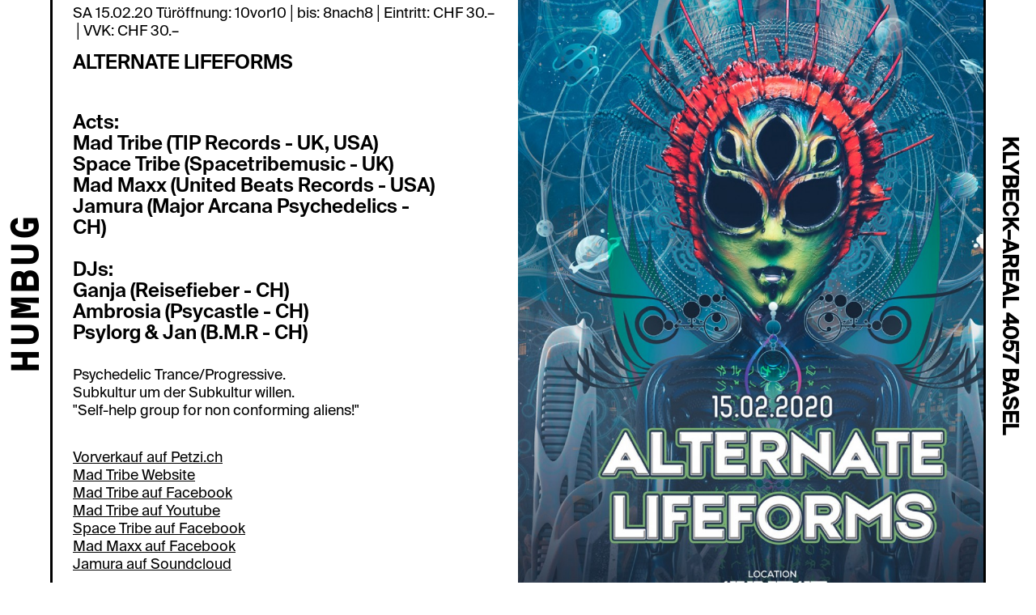

--- FILE ---
content_type: text/html; charset=UTF-8
request_url: https://www.humbug.club/events/alternate-lifeforms
body_size: 1569
content:
<!-- Webdesign+Code cc: Alain Christopher Brusch, email:alain.brusch@me.com, instagram:christopher.nial-->
<!-- cc&copy;2019  Alain Brusch, Gianin Walter, Jesse Wyss -->
<html>
<head>
    <script async src="https://www.googletagmanager.com/gtag/js?id=UA-133841325-1"></script>
    <script>
      window.dataLayer = window.dataLayer || [];
      function gtag(){dataLayer.push(arguments);}
      gtag('js', new Date());

      gtag('config', 'UA-133841325-1');
    </script>
      
      <meta charset="utf-8">
      <meta http-equiv="X-UA-Compatible" content="IE=edge">
      <meta name="viewport" content="width=device-width, initial-scale=1">
      <title>HUMBUG – ALTERNATE LIFEFORMS</title>


      <link rel="stylesheet" href="/site/themes/humbug/css/base.css" />
      <link rel="stylesheet" href="/site/themes/humbug/css/style.css" />
      <link rel="stylesheet" href="/site/themes/humbug/css/fonts.css" />
</head>

<header>

  <!--  div class for navigation  -->
      <div class="adressmenu sc-content">
    <div class="slideout">
      <a href="#" class="menu-toggle">HUMBUG</a>
      <nav>
                <a href="/programm" class="menuleiste">PROGRAMM</a>
                <a href="/humbug_staff" class="menuleiste">ÜBER HUMBUG</a>
                <a href="/humbug-mieten-kontakt" class="menuleiste">HUMBUG MIETEN</a>
                <a href="/uber-uns" class="menuleiste">KONTAKT</a>
                <a href="/aktuell" class="menuleiste">AKTUELL</a>
        
        
        <a href="http://www.instagram.com/humbug.club" class="menuleiste" target="_blank">INSTAGRAM</a>
        <a href="http://www.facebook.com/humbug.club" class="menuleiste" target="_blank">FACEBOOK</a>
        
        <div class="times">
          <a class="times">ÖFFNUNGSZEITEN:</a>
                      <a class="times">Gemäss Programm</a>
          
        </div>
    </nav>
    </div>
  </div>


  <!-- end of navigation -->

</header>



        <section>
    <div class="text">
                <p class="date"> SA 15.02.20 Türöffnung: 10vor10│bis: 8nach8│Eintritt: CHF 30.–│VVK: CHF 30.– </p>
        <h5> ALTERNATE LIFEFORMS </h5>
        <br>
                <h5> Acts:  <br> Mad Tribe (TIP Records - UK, USA) <br> Space Tribe (Spacetribemusic - UK) <br> Mad Maxx (United Beats Records - USA) <br> Jamura (Major Arcana Psychedelics - CH)<br><br>  DJs:<br> Ganja (Reisefieber - CH) <br>Ambrosia (Psycastle - CH) <br>Psylorg & Jan (B.M.R - CH) </h5>
        <br>
        <p class="text"> <p>Psychedelic Trance/Progressive.<br>
Subkultur um der Subkultur willen.<br>
"Self-help group for non conforming aliens!"<br></p>
 </p>
        <br><br>
                    <p><a href="https://www.petzi.ch/events/43327/" class="sociallinks" target="_blank"> Vorverkauf auf Petzi.ch </a></p>
                    <p><a href="http://www.madtribe.space/" class="sociallinks" target="_blank"> Mad Tribe Website </a></p>
                    <p><a href="https://www.facebook.com/MadTribeOfficial/" class="sociallinks" target="_blank"> Mad Tribe auf Facebook </a></p>
                    <p><a href="https://www.youtube.com/watch?v=7deS7MVT0cQ" class="sociallinks" target="_blank"> Mad Tribe auf Youtube </a></p>
                    <p><a href="https://www.facebook.com/SpaceTribe.Music/" class="sociallinks" target="_blank"> Space Tribe auf Facebook </a></p>
                    <p><a href="https://www.facebook.com/madmaxxmusic/" class="sociallinks" target="_blank"> Mad Maxx auf Facebook </a></p>
                    <p><a href="https://soundcloud.com/majorarcanapsychedelics/jamura-live-summer-never-ends-2017" class="sociallinks" target="_blank"> Jamura auf Soundcloud </a></p>
        
        <br>
        <br>    
    </div>
    <div class="full-image-1">
        <img src="/img/assets_programm/20200215_alternatelifeforms_website.jpg?h=1400&fm=jpg&s=ac39da3e483d4b05540bb532fc088cd1">
    </div>
</section>



  
<footer>
  <h2>
    KLYBECK–AREAL 4057 BASEL
  </h2>
</footer>


<script src="/site/themes/humbug/js/jquery.js"></script>
<!-- <script src="clickcarousell.js"></script> -->
<script src="/site/themes/humbug/js/menumain.js"></script>
  
</html>


--- FILE ---
content_type: text/css
request_url: https://www.humbug.club/site/themes/humbug/css/style.css
body_size: 3140
content:
@font-face {
    font-family: Suisseintl Regular;
    src: url(suisseintl-regular.otf);
}

@font-face {
    font-family: Suisseintl Medium;
    src: url(suisseintl-medium.otf);
}
@font-face {
    font-family: Suisseintl Semibold;
    src: url(suisseintl-semibold.otf);
}

/* moving text */
.scroll-left {
  height: 100%;
  scale:1/3; 
  overflow: hidden;
  position: relative;
z-index:3;
  }
  .scroll-left img{
    height:auto;
    width:auto;
  position: absolute;
  margin: 0;
  /* line-height: 50px; */
  text-align: left;
  /* padding-left:50px; */
  /* Starting position */
  -moz-transform:translateX(100%);
  -webkit-transform:translateX(100%); 
  transform:translateX(100%);
  /* Apply animation to this element */ 
  -moz-animation: scroll-left 10s linear;
  -webkit-animation: scroll-left 10s linear;
  animation: scroll-left 10s linear;
  animation-duration: 10s;
  }
  .scroll-left p {
    color: black;
   
    background-color:white;
    font-family:Suisseintl Semibold;
    font-size:36px;
    font-weight:700;
  position: absolute;
  width: 50%;
  height: 100%;
  margin: 0;
  line-height: 50px;
  text-align: right;
  padding-left:50px;
  /* Starting position */
  -moz-transform:translateX(100%);
  -webkit-transform:translateX(100%); 
  transform:translateX(100%);
  /* Apply animation to this element */ 
  -moz-animation: scroll-left 10s linear infinite;
  -webkit-animation: scroll-left 10s linear infinite;
  animation: scroll-left 10s linear infinite;
  }
  /* Move it (define the animation) */
  @-moz-keyframes scroll-left {
  0% { -moz-transform: translateX(100%); }
  100% { -moz-transform: translateX(-100%); }
  }
  @-webkit-keyframes scroll-left {
  0% { -webkit-transform: translateX(100%); }
  100% { -webkit-transform: translateX(-100%); }
  }
  @keyframes scroll-left {
  0% { 
  -moz-transform: translateX(100%); /* Browser bug fix */
  -webkit-transform: translateX(100%); /* Browser bug fix */
  transform: translateX(100%); 
  }
  100% { 
  -moz-transform: translateX(-100%); /* Browser bug fix */
  -webkit-transform: translateX(-100%); /* Browser bug fix */
  transform: translateX(-100%); 
  }
  }

/* end of moving text */

/* slideshow */

div.slideshow{
  cursor: pointer;
  position:relative;
  
}
/*slideshow.img{
position:absolute;  
}*/

/* end of slideshow */

/* carousel */
.onclick {
  cursor: pointer;
}
div.wrapper {
  position: absolute;
  Height: 100%;
  width: 100%;
  top: 0%;
  left: 0%;
  perspective: 1000px;
  background-color: #00A3DD;
}

section.carousel {
  position: absolute;
/*   Height: 100%;
  width: 100%; */
  top: 50%;
  left: 50%;
  transform-style: preserve-3d;
  backface-visibility: hidden;
  will-change: transform;
  z-index: 999;
  /*   transition: all 0.5s; */
}
a.face {
  position: absolute;
  background-size: cover;
  height: 300px;
  width: 55vw;
  background-color: #fff;
/*   color: #000; */
  border-top: 1px solid #000;
  border: 1px solid #000	;
  border-right: 1.5px solid #000;
  border-left: 1.5px solid #000;
/*   z-index: 9999; */
}
a.face:nth-child(1) {
  transform: translateX(-50%) translateY(-50%) translateZ(362px);
/*   z-index: 9999; */
}
a.face:nth-child(8) {
  transform: translateX(-50%) translateY(-50%) rotateX(45deg) translateZ(362px);
/*   z-index: 9999; */
}
a.face:nth-child(7) {
  transform: translateX(-50%) translateY(-50%) rotateX(90deg) translateZ(362px);
/*   z-index: 9999; */
}
a.face:nth-child(6) {
  transform: translateX(-50%) translateY(-50%) rotateX(135deg) translateZ(362px);
/*   z-index: 9999; */
}
a.face:nth-child(5) {
  transform: translateX(-50%) translateY(-50%) rotateX(180deg) translateZ(362px);
/*   z-index: 9999; */
}
a.face:nth-child(4) {
  transform: translateX(-50%) translateY(-50%) rotateX(225deg) translateZ(362px);
/*   z-index: 9999; */
}
a.face:nth-child(3) {
  transform: translateX(-50%) translateY(-50%) rotateX(270deg) translateZ(362px);
/*   z-index: 9999; */
}
a.face:nth-child(2) {
  transform: translateX(-50%) translateY(-50%) rotateX(315deg) translateZ(362px);
/*   z-index: 9999; */
}
/* div.face:nth-child(odd) {
  background-color: #ffffff;

} */

h5{
  font-family: Suisseintl Semibold;
  font-size: 24px;
  top: 80px;
  padding: 20px 20px 20px 0px;
  font-weight: 700;
  line-height: 1.1;}

p.text{line-height: 1.5;}
p.text2{line-height: 1.5;}
a.myAnchor{color: black;
text-decoration: none;}
p {
  font-size: 23px;
  font-weight: 700;
  font-family: Suisseintl Regular;
  /*   padding: 0 0 0 30px; */
  line-height: 1.5;
}
a.menuleiste.times:hover{text-decoration: none;}
div.times{padding-top: 20px;}

p.datum {
  position: fixed;
  font-family: Suisseintl Medium;
  font-size: 18px;
  font-weight: 400;
  text-align: left;
  left: 15px;
  top: 10px;
  display: inline-block;
}
/* p.midtitle {
  font-family: Ocr B;
  position: fixed;
  font-size: 18px;
  text-align: center;
  left: 42.5%;
  top: 10px;
  display: inline-block;
  padding-bottom: 30px;
} */
p.time {
  font-family: Suisseintl Medium;
  position: fixed;
  font-size: 18px;
  right: 15px;
  top: 10px;
  display: inline-block;
}
p.act {
  font-family: Suisseintl Semibold;
  position: relative;
  text-align: center;
  font-size: 34px;
  font-weight: 700;
  top: 27%;
  padding-bottom: 5px;
  line-height: 1;
  padding-left: 5px;
  padding-right: 5px;
  text-transform: uppercase;
  -moz-hyphens: auto;
  -o-hyphens: auto;
  -webkit-hyphens: auto;
  -ms-hyphens: auto;
  hyphens: auto;
}

/* end of carousel */
@font-face {
    font-family: Ocr B;
    src: url(ocr-b.ttf);
}
@font-face {
    font-family: Dinamit Bold;
    src: url(dinamit_bold.ttf);
}
header {
  font-family: Suisseintl Medium;
  position: fixed;
  top: 0;
  left: 0px;
  background-color: #fff;
  height: 100vh;
  width: 65px;
  z-index: 999;
	border-right: 3px solid #000000;
}

.menu-toggle {
  font-family: Ocr B;
  font-weight: 700;
  font-size: 55px;
  position: fixed;
  top: 50%;
  left: 8px;
  transform-origin: 0 0;
  transform: rotate(-90deg) translate(-50%, 0);
  color: #000;
  text-decoration: none;
  padding: 0 10px 0 0;
}

h2 {
  font-family: Suisseintl Medium;
  font-weight: 700;
  font-size:26px;
  position: fixed;
  top: 50%;
  right: 19px;
  transform-origin: 100% 0;
  transform: rotate(90deg) translate(50%, 0);
  color: #000;
  padding: 0 15px 0 0;
}
a{color: black;}
a.links:hover{font-weight: 700;}
p.text{line-height: 1.25;}
/* div.adresse{padding-bottom: 10px;} */
/* navigation */
div.adressmenu {
  position: fixed;
  top: 0;
  left: 0;
  width: 50px;
  height: 50px;
  text-decoration: none;
}

.menuleiste{
/*   font-size: 18px; */
  font-size: 26px;
  font-weight: 400;
  display: flex;
  flex-direction: row;
  padding: 5px 0 0 5px;
  color: black;
  top: 0;
}
a.menuleiste {
  text-decoration: none;
  font-weight: 700;
  font-size: 26px;
  color: black;
padding: 5px 0 0 5px;
}
div.times{position: absolute;
margin-top: 45px;
display: flex;
  flex-direction: column;}
a.times{font-weight: 700;}
a.menuleiste:hover{
  text-decoration: underline;
}
div.slideout {
  position: fixed;
  top: 0;
  left: -100%;
  width: 50%;
  height: 100%;
  background-color: #ffffff;
  transition: left 1s;
  z-index: 99999;
}

div.adressmenu:hover div.slideout {
  left: 0;
}

nav {
  font-family: Suisseintl Medium;
  font-size: 24px;
  position: absolute;
  top: 50%;
  left: 300px;
  width: 400px;
  padding-top: 10px;
  transform: translateX(-50%) translateY(-50%);
}

/* navigation  */

/* newsletter  */
.signupStyle{
  width: 50%;}
label.boldNewsletter{
  width: 50%;
  font-weight: 400;
  padding-bottom: 10px;
}

/* text image section starts here */
section {
  display: flex;
  flex-direction: row;
}

/* section:nth-child(odd) {
  flex-direction: row;
} */
section:nth-child(odd) p{
  margin-right: 5px;
}
section div {
  width: 50vw;
  margin-top:5px;
}
div.generell {
  width: 100%;
}
div.text{margin-top:-70px;}
.text2{
  top: 0;
}
section div.text {
  font-family: Suisseintl Regular;
  padding: 70px 70px 70px 90px;
  left: -150px;
  font-size: 18px;
}
h3{
 font-family: Suisseintl Semibold; 
  font-size: 24px;
  font-weight: 700;
/*   margin-top: -60px; */
  padding: 20px 20px 10px 0;
}
 h5{padding-bottom: 10px;}
p.bold{ padding-top: 10px;
  padding-bottom: 5px;
  font-weight: bold;}
a.menuleiste.times:hover{text-decoration: none;}
p{
  font-weight: 400;
  font-size: 18px;
  padding: 0 10px 0 0;
  margin-right: -62.5px;
  line-height: 1.25;
}
p.date {
  font-family: Suisseintl Regular;
  position: relative;
  font-weight: 400;
  text-align: left;
/*   font-size:26px; */
/*   left: 10px; */
  display: inline-block;
  top: 5px;
}

a.sociallinks{
/*   position: relative; */
  color: black;
/*  	top: 20px; */
  text-decoration: underline;
/*   flex-direction: column;
  display: flex; */
/*   padding: 20px 5px 5px 5px; */

/*   padding-top: 20px; */
}
a.sociallinks:hover{
 font-weight: 700;
}
a.menuleiste:hover{
  text-decoration: underline;
}
a.newsletter{
  text-decoration: underline;
  color: black;
}
a.newsletter:hover{
  font-weight: 700;
  padding-bottom: 10px;
}
a.support{
  color: black;
}
a.support:hover{
  font-weight: 700;
}
/* Grid Programm */
.content-wrapper{
  padding-left: 60px;
  padding-right: 70px;
  margin-top: -20px;
	float:left;
	width:110%;
	background:white;
  font-family: Suisseintl Medium;
  font-size: 24px;
  font-weight: 700;
}
h4{max-width: 100%;}
.programm-grid a{
	text-decoration:none;
}
.pogramm-grid, .grid-itemblacktitle{
  background-color: #ffffff;
  padding-left: 20px;
  padding-top: 30px;
  padding-bottom: 20px;
  font-size: 28px;
  border-top:3px solid black;
  border-bottom:3px solid black;
/*   color: white; */
}
.grid-itemblacktitle2{
  background-color: #ffffff;
  padding-left: 20px;
/*  	padding-top: 30px; */
  padding-bottom: 20px;
  font-size: 28px;
  border-bottom:3px solid black;
  float:left;
  width: 1O0%;
/*   color: white; */
}
.vergangenes{
  padding-top: 20px;
 
}
.pogramm-grid, .grid-itemblacktitle:hover{
  background-color: black;
  color: white;
}

.programm-grid a .event-title p,.programm-grid a .event-title h4,.programm-grid a .event-title h3{
	color:black;
}
.programm-grid a .event-title p{
	margin:0;
}
.programm-grid {
	width:92vw;
}
.programm-grid .grid-item{
	text-transform:uppercase;
	width:100%;
	max-width:none;
	border-bottom:3px solid black;
	float:left;
	padding:30px 10px 20px 10px;
	background:#00A3DD;
}

	.programm-grid .grid-item{
		padding:20px;
  border-bottom:3px solid black;
}

.programm-grid .grid-item:hover{
	background:white;
  color: black;
}


.programm-grid .grid-item .event-title{
	display:block;
}

.programm-grid .grid-item .event-title .event-date{
	float:left;
	margin:0;
	font-size:18px;
	line-height:21px;
	width:100%;
}

.programm-grid .event-date2{
  float:left;
  padding-top:3.5px;
	font-size:18px;
	line-height:21px;
	width:100%;
}

.programm-grid .grid-item .event-title .event-title-wrapper{
	float:left;
	width:105%;
}

.programm-grid .grid-item .event-title h4{
	font-size:24px;
	line-height:32px;
}

.programm-grid .grid-item .event-title{
	float:left;
	width:100%;
	align-self:flex-end;
}

}
.programm-grid .grid-item .event-title p{
	font-size:18px;
	line-height:21px;
	margin:0;
} 


img.logo{
  height: auto;
  width: 275px;
  font-size: 16px;
  background-size: contain;
  background-position: left center;
  object-fit:contain;
  position: relative;
  position: -webkit-relative;
  opacity: 1;
  display: inline-block;
  padding-right: 100px;
/*   padding-top: 20px; */
  padding-bottom: 20px;
/* align-items: flex-start;
justify-content: flex-start; */
/*   flex-direction: row; */
}
/* a.sponsoren{
  text-decoration: underline;
  color: black;
  display: inline-block;
  padding-bottom: 15px;
} */

/* a.sponsoren:hover{
font-weight: 700;
} */

/* a.partner{
  text-decoration: underline;
  color: black;
}
a.partner:hover{
font-weight: 700;
} */

img{
 	height: 105vh;
  width: 100%;
  background-size: cover;
  background-position: center;
  position: sticky;
  position: -webkit-sticky;
  margin-top: 0px;
  object-fit:cover;
/*   -webkit-filter: grayscale(100%);
  filter: grayscale(100%);
  opacity: 0.5; */
/*   transform: rotate(90deg); */
}
div.full-image-1{margin-top: -16px;
  /*background: #018d84;*/
}

body{
  background-color: white;
  top: 0;
}

p.artists{padding-bottom: 10px;}
a.zuruck{
  text-decoration: none;
  color: black;
  padding: 4.75vw 0 0 0;
} 
a.downloads{padding-top: 10px;
display: flex;
flex-direction: row;
text-decoration: underline;
color: black;}
a.downloads:hover{font-weight: 700;}
a.downloadsInText{
text-decoration: underline;
color: black;
}
a.downloadsInText:hover{
  font-weight: 700;}
}
p.telefon{color: black;}

footer {
  position: fixed;
  top: 0;
  right: 0;
  background-color: #fff;
  border-left: 3px solid #000000;
  height: 100vh;
  width: 65px;
  z-index: 3;
}
/* mobile friendly :-) */
@media (max-width: 800px) {
  body {
    font-size: 16px;
  }
  
  .text{margin-top:-55px;}
  
  .content-wrapper{
  padding-left: 10px;
  padding-right: 40px;
  font-size: 18px;
}
  
  section {
    display: block;
  flex-direction: column;
  }
  section div {
    width:  100%;
  }
  section div.text {
    padding: 30px;
  }
  div.full-image-1 {
    height: 110vh;
  }
  header {
	width: 25px; /*8vw */
/*  	border-right: 3px solid #000;   */
}
  .menu-toggle{
    font-size: 22px;
    left: 2.65px;
  }
  h2{
    font-size: 14px;
    right: 6px;
  }
  footer{
  width: 25px;
  z-index: 1000;
  }
 a.social, nav{
    font-size: 14px;
  }
  nav{
    width: 220px;
    left: 150px;
  }
/*   a.social{
    bottom: -350px;
  } */
  div.slideout{
    width: 100%;
  }
/*   p.midtitle{
    opacity: 0;
  } */
  p.datum {
 	font-size: 12px;
     z-index: 1000;
}
p.time {
  font-size: 12px;
  z-index: 1000;
}
  img{width: 100vw;
  height: 100vh;
    opacity: 0.9;
  }
p.act{
  font-size: 20px;
  padding: 0 5px 0 5px;
}
  p{
  margin-right: -3px;
     -moz-hyphens: auto;
   -o-hyphens: auto;
   -webkit-hyphens: auto;
   -ms-hyphens: auto;
   hyphens: auto;
}
  .text{padding: 50px 0px 0px 0px;}
 
  h4{
    margin-top: 0px;
  }
  a.times{
    font-size: 16px;
  }
  div.times{
    margin-top: 30px;
  }
  div.text{margin-top: -30px;}
 
}

--- FILE ---
content_type: text/css
request_url: https://www.humbug.club/site/themes/humbug/css/fonts.css
body_size: -43
content:
@import url(//fonts.googleapis.com/css?family=Open+Sans:400,700);


--- FILE ---
content_type: application/javascript
request_url: https://www.humbug.club/site/themes/humbug/js/menumain.js
body_size: 41
content:
$('.addressmenu').on('click', function(){
  
$('.menu').addClass('open')

//  if(mainTag.classList.contains("open")){
//  toggleTag.innerHTML = "Close"
//  } else{
//  toggleTag.innerHTML = "Humbug"  
//  } 
  
  return false
})